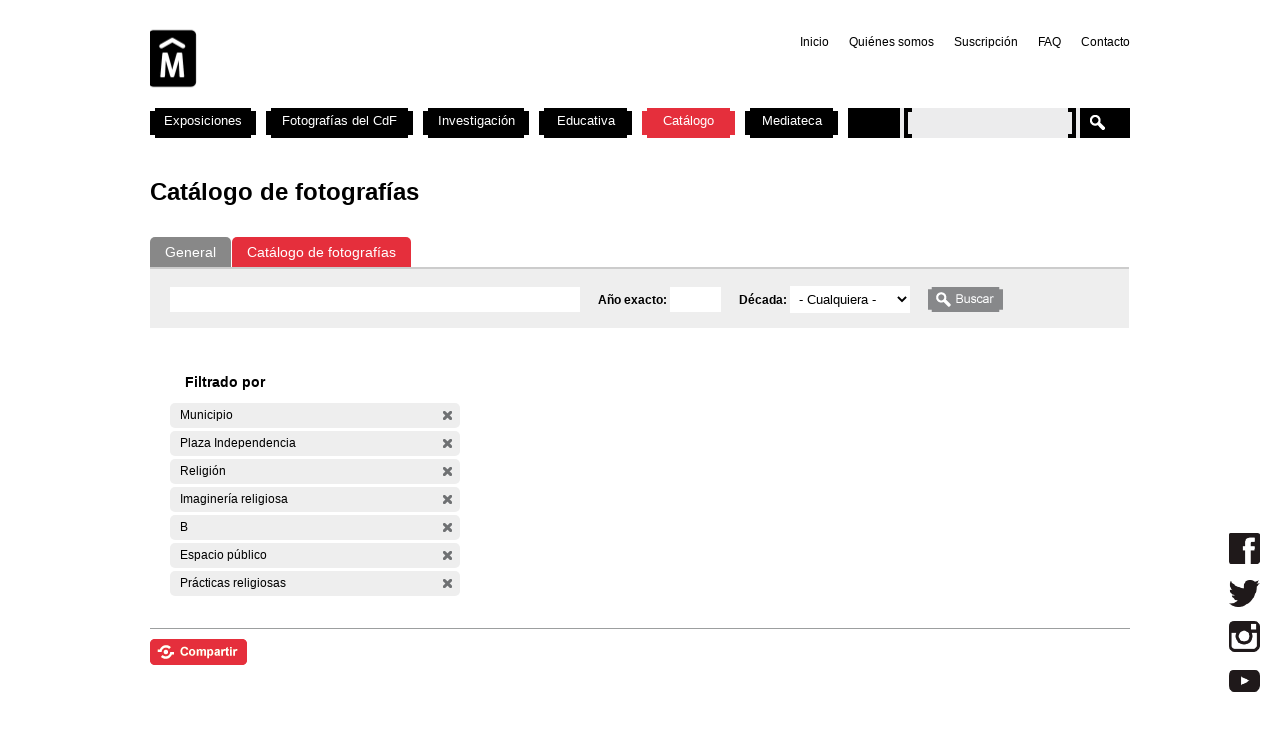

--- FILE ---
content_type: text/css
request_url: https://cdf.montevideo.gub.uy/sites/cdf.montevideo.gub.uy/modules/custom/modules/addtoany/addtoany.css?P
body_size: 512
content:
.addtoany{
  display:inline;
}
.addtoany img{
  vertical-align: bottom;
  margin-bottom: 2px;
}
.a2a_menu tbody{
	border:0 !important;
}

--- FILE ---
content_type: text/css
request_url: https://cdf.montevideo.gub.uy/sites/cdf.montevideo.gub.uy/themes/cmdf/cmdf.css?P
body_size: 24543
content:
/*
 * ZEN STYLES
 *
 * This is an example stylesheet. Sub-themes should NOT include the zen/zen.css
 * file, but instead copy this CSS to their own stylesheets.
 *
 * In this stylesheet, we have included all of the classes and IDs from this
 * theme's tpl.php files. We have also included many of the useful Drupal core
 * styles to make it easier for theme developers to see them.
 *
 * Many of these styles are over-riding Drupal's core stylesheets, so if you
 * remove a declaration from here, the styles may still not be what you want
 * since Drupal's core stylesheets are still styling the element. See the
 * drupal6-reference.css file for a list of all Drupal 5.x core styles.
 *
 * In addition to the style declarations in this file, other Drupal styles that
 * you might want to override or augment are those for:
 *
 *   Book Navigation  See line 74  of Zen's drupal6-reference.css file
 *   Forum            See line 197 of Zen's drupal6-reference.css file
 *   Menus            See line 667 of Zen's drupal6-reference.css file
 *   News Aggregator  See line 20  of Zen's drupal6-reference.css file
 *   Polls            See line 287 of Zen's drupal6-reference.css file
 *   Search           See line 320 of Zen's drupal6-reference.css file
 *   User Profiles    See line 945 of Zen's drupal6-reference.css file
 */


/** body **/
body
{
  margin: 0;
  padding: 10px;
}

#page
{
}

#page-inner
{
}

/** header **/
#header
{
}

#header-inner
{
}

#logo-title /* Wrapper for logo, website name, and slogan */
{
}

#logo /* Wrapper for logo */
{
  margin: 0 10px 0 0;
  padding: 0;
}

#logo a/* Wrapper for logo */
{
  outline: 0;
}


#logo-image /* The actual logo image */
{
}

h1#site-name, div#site-name /* The name of the website */
{
  margin: 0;
  font-size: 2em;
  line-height: 1.3em;
}

#site-name a:link,
#site-name a:visited
{
  color: #000;
  text-decoration: none;
}

#site-name a:hover
{
  text-decoration: underline;
}

#site-slogan /* The slogan (or tagline) of a website */
{
}

#header-blocks /* Wrapper for any blocks placed in the header region */
{
}

/** main (container for everything else) **/
#main
{
}

#main-inner
{
}

/** content **/
#content
{
}

#content-inner
{
  /* margin-top: 25px;*/
}

#mission /* The mission statement of the site (displayed on homepage) */
{
}

#content-top /* Wrapper for any blocks placed in the "content top" region */
{
}

#content-header /* Wrapper for breadcrumb, title, messages, tabs, and help */
{
  margin-top:23px;
  margin-bottom:13px;
}

h2.pane-title{
  margin:0;
}

.breadcrumb /* The path to the current page in the form of a list of links */
{
  padding-bottom: 0; /* Undo system.css */
}

h1.title, /* The title of the page */
h2.title, /* Block title or the title of a piece of content when it is given in a list of content */
h3.title /* Comment title */
{
  margin: 0;
}

div.messages /* Important messages (status, warning, and error) for the user */
{
}

div.status /* Normal priority messages */
{
}

div.warning, tr.warning /* Medium priority messages */
{
  /* border: 1px solid #f0c020; */ /* Drupal core uses: 1px solid #f0c020 */
}

div.error, tr.error /* High priority messages. See also the .error declaration below. */
{
}

div.tabs /* See also the tabs.css file. */
{
}

.help /* Help text on a page */
{
  margin: 1em 0;
}

.more-help-link /* Link to more help */
{
  font-size: 0.85em;
  text-align: right;
}

#content-area /* Wrapper for the actual page content */
{

}

#content-area #node-911{
  max-width: 645px;
  font-size: 1.167em;
  line-height: 20px;
}

ul.links /* List of links */
{
  margin: 1em 0;
  padding: 0;
}

ul.links.inline
{
  margin: 0;
  display: inline;
}

ul.links li
{
  display: inline;
  list-style-type: none;
  padding: 0 0.5em;
}

.pager /* A list of page numbers when more than 1 page of content is available */
{
  clear: both;
  margin: 1em 0;
  text-align: center;
}

.pager a, .pager strong.pager-current
{
  padding: 0.5em;
}

.feed-icons /* The links to the RSS or Atom feeds for the current list of content */
{
  margin: 1em 0;
}

#content-bottom /* Wrapper for any blocks placed in the "content bottom" region */
{
}

/** navbar **/
#navbar
{
}

#navbar-inner
{
}

#search-box /* Wrapper for the search form */
{
}

#edit-search-theme-form-1-wrapper label /* Label that says "Search this site:" */
{
  display: none;
}

#primary /* Primary links */
{
}

#secondary /* Secondary links */
{
}

/** sidebar-left **/
#sidebar-left
{
}

#sidebar-left-inner
{
}

/** sidebar-right **/
#sidebar-right
{
}

#sidebar-right-inner
{
}

/** footer **/
#footer
{
}

#footer-inner
{
}

#footer-message /* Wrapper for the footer message from Drupal's "Site information"
                   and for any blocks placed in the footer region */
{
}

/** closure **/
#closure-blocks /* Wrapper for any blocks placed in the closure region */
{
  line-height:18px;
  font-size:12px;
  margin-top:35px;
}

/** Drupal nodes **/
.node /* Node wrapper */
{
}

.node-inner /* Additional wrapper for node */
{
}

.sticky /* A sticky node (displayed before others in a list) */
{
}

.node-unpublished /* Unpublished nodes */
{
  /* background-color: #fff4f4; */ /* Drupal core uses a #fff4f4 background */
}

.node-unpublished div.unpublished, /* The word "Unpublished" displayed beneath the content. */
.comment-unpublished div.unpublished
{
  height: 0;
  overflow: visible;
  color: #d8d8d8;
  font-size: 75px;
  line-height: 1;
  font-family: Impact, "Arial Narrow", Helvetica, sans-serif;
  font-weight: bold;
  text-transform: uppercase;
  text-align: center;
  word-wrap: break-word; /* A very nice CSS3 property */
}

.node-mine /* A node created by the current user */
{
}

.node-teaser /* A node displayed as teaser */
{
}

/* All nodes are given a node-type-FOO class that describes the type of
 * content that it is. If you create a new content type called
 * "my-custom-type", it will receive a "node-type-my-custom-type" class.
 */
.node-type-page /* Page content node */
{
}

.node-type-story /* Story content node */
{
}

.node h2.title /* Node title */
{
}

.marker /* "New" or "Updated" marker for content that is new or updated for the current user */
{
  color: #c00;
}

.node .picture /* The picture of the node author */
{
}

.node.node-unpublished .picture,
.comment.comment-unpublished .picture
{
  position: relative; /* Otherwise floated pictures will appear below the "Unpublished" text. */
}

.node .meta /* Wrapper for submitted and terms data */
{
}

.node .submitted /* The "posted by" information */
{
}

.node .terms /* Node terms (taxonomy) */
{
}

.node .content /* Node's content wrapper */
{
  /* width: 980px;*/
}

.node ul.links /* Node links. See also the ul.links declaration above. */
{
}

.preview .node /* Preview of the content before submitting new or updated content */
{
  /* background-color: #ffffea; */ /* Drupal core uses a #ffffea background */
}

/** Drupal comments **/
#comments /* Wrapper for the list of comments and its title */
{
  margin: 1em 0;
}

#comments-title /* Heading for the list of comments */
{
}

.comment /* Wrapper for a single comment */
{
}

.comment-inner /* Additional wrapper for a single comment */
{
}

.comment-preview /* Preview of the comment before submitting new or updated comment */
{
}

.comment.new /* A new comment since the user last viewed the page. */
{
}

.comment.odd /* An odd-numbered comment in the list of comments */
{
}

.comment.even /* An even-numbered comment in the list of comments */
{
}

.comment.first /* The first comment in the list of comments */
{
}

.comment.last /* The last comment in the list of comments */
{
}

.comment-unpublished /* Unpublished comments */
{
  /* background-color: #fff4f4; */ /* Drupal core uses a #fff4f4 background */
}

.comment-unpublished div.unpublished /* The word "Unpublished" displayed beneath the content. See also the div.unpublished declaration in the node section above. */
{
}

.comment-published /* Published comments */
{
}

.comment-by-anon /* A comment created by an anonymous user */
{
}

.comment-by-author /* A comment created by the node's author */
{
}

.comment-mine /* A comment created by the current user */
{
}

.comment h3.title /* Comment title */
{
}

.new /* "New" marker for comments that are new for the current user */
{
  color: #c00;
}

.comment .picture /* The picture of the comment author */
{
}

.comment .submitted /* The "posted by" information */
{
}

.comment .content /* Comment's content wrapper */
{
}

.comment .user-signature /* The user's signature */
{
}

.comment ul.links /* Comment links. See also the ul.links declaration above. */
{
  margin: 1em 0;
}

.indented /* Nested comments are indented */
{
  /* margin-left: 25px; */ /* Drupal core uses a 25px left margin */
}

.preview .comment /* Preview of the comment before submitting new or updated comment */
{
  /* background-color: #ffffea; */ /* Drupal core uses a #ffffea background */
}

/** Drupal blocks **/
.block /* Block wrapper */
{
  margin-bottom: 1em;
}

.block.region-odd /* Zebra striping for each block in the region */
{
}

.block.region-even /* Zebra striping for each block in the region */
{
}

.block.odd /* Zebra striping independent of each region */
{
}

.block.even /* Zebra striping independent of each region */
{
}

.region-count-1 /* Incremental count for each block in the region */
{
}

.count-1 /* Incremental count independent of each region */
{
}

.block-inner /* Additional wrapper for block */
{
}

.block h2.title /* Block title */
{
}

.block .content /* Block's content wrapper */
{
}

#block-aggregator-category-1 /* Block for the latest news items in the first category */
{
}

#block-aggregator-feed-1 /* Block for the latest news items in the first feed */
{
}

#block-block-1 /* First administrator-defined block */
{
}

#block-blog-0 /* "Recent blog posts" block */
{
}

#block-book-0 /* "Book navigation" block for the current book's table of contents */
{
}

#block-comment-0 /* "Recent comments" block */
{
}

#block-forum-0 /* "Active forum topics" block */
{
}

#block-forum-1 /* "New forum topics" block */
{
}

#block-menu-primary-links /* "Primary links" block */
{
}

#block-menu-secondary-links /* "Secondary links" block */
{
}

#block-node-0 /* "Syndicate" block for primary RSS feed */
{
}

#block-poll-0 /* "Most recent poll" block */
{
}

#block-profile-0 /* "Author information" block for the profile of the page's author */
{
}

#block-search-0 /* "Search form" block */
{
}

#block-statistics-0 /* "Popular content" block */
{
}

#block-user-0 /* "User login form" block */
{
}

#block-user-1 /* "Navigation" block for Drupal navigation menu */
{
}

#block-user-2 /* "Who's new" block for a list of the newest users */
{
}

#block-user-3 /* "Who's online" block for a list of the online users */
{
}

/** Drupal boxes **/
/* Wrapper for Comment form, Comment viewing options, Menu admin, and
 * Search results.
 */
.box /* Wrapper for box */
{
}

.box-inner /* Additional wrapper for box */
{
}

.box h2.title /* Box title */
{
}

.box .content /* Box's content wrapper */
{
}

/** Miscellaneous Drupal styles **/
.error /* Errors that are separate from div.messages status messages (see above.) */
{
  /* color: #e55; */ /* Drupal core uses a #e55 background */
}

.warning /* Warnings that are separate from div.messages status messages (see above.) */
{
  /* color: #e09010; */ /* Drupal core uses a #e09010 background */
}

.more-link /* Aggregator, blog, and forum more link */
{
  text-align: right;
}

#user-login-form /* Drupal's default login form */
{
  text-align: left;
}

tr.even /* Some tables have rows marked even or odd. */
{
  /* background-color: #eee; */ /* Drupal core uses a #eee background */
}

tr.odd
{
  /* background-color: #eee; */ /* Drupal core uses a #eee background */
}

li a.active /* The active item in a Drupal menu */
{
  color: #000;
}


/** Drupal forms **/
.form-item, /* Wrapper for a form element (or group of form elements) and its label */
.form-checkboxes,
.form-radios
{
  margin: 1em 0;
}

.form-item input.error, /* Highlight the form elements that caused a form submission error */
.form-item textarea.error,
.form-item select.error
{
  border: 2px solid #c00;
}

.form-item label /* The label for a form element */
{
  display: block;
  font-weight: bold;
}

.form-item label.option /* The label for a radio button or checkbox */
{
  display: inline;
  font-weight: normal;
}

.form-required /* The part of the label that indicates a required field */
{
  color: #c00;
}

.form-item .description /* The descriptive help text (separate from the label) */
{
  font-size: 0.85em;
}

.form-checkboxes .form-item, /* Pack groups of checkboxes and radio buttons closer together */
.form-radios .form-item
{
  margin: 0.4em 0;
}

.form-submit /* The submit button */
{
}

.container-inline div, .container-inline label /* Inline labels and form divs */
{
  display: inline;
}

.tips /* Tips for Drupal's input formats */
{
  margin: 0;
  padding: 0;
  font-size: 0.9em;
}

/** OpenID **/
/* The default styling for the OpenID login link seems to assume Garland's
 * styling of list items.
 */
#user-login-form ul /* OpenID creates a new ul above the login form's links. */
{
  margin-bottom: 0; /* Position OpenID's ul next to the rest of the links. */
}

#user-login-form li.openid-link /* The "Log in using OpenID" links. */
{
  margin-top: 1em;
  margin-left: -20px; /* Un-do some of the padding on the ul list. */
}

#user-login-form li.user-link /* The "Cancel OpenID login" links. */
{
  margin-top: 1em;
}

#user-login ul
{
  margin: 1em 0;
}

#user-login li.openid-link, /* The OpenID links on the /user form. */
#user-login li.user-link
{
  margin-left: -2em; /* Un-do all of the padding on the ul list. */
}

/** Drupal admin tables **/
/* We overrode these styles in html-elements.css, but restore them for the
 * forms on the site.
 */
form tbody
{
  border-top: 1px solid #ccc;
}

form th
{
  text-align: left;
  padding-right: 1em;
  border-bottom: 3px solid #ccc;
}

form tbody th
{
  border-bottom: 1px solid #ccc;
}

form thead th
{
  text-align: left;
  padding-right: 1em;
  border-bottom: 3px solid #ccc;
}



/*configuro ancho paneles*/
.panel-portlet .grabber {
  width:80%;
}

/* preguntas frecuentes */
div.view-id-preguntasFrecuentes {
  width: 645px;
  font-size: 14px;
  line-height: 20px;
  margin-bottom:50px;
}

div.view-id-preguntasFrecuentes div.view-content ul{
  padding:0;
}
div.view-id-preguntasFrecuentes div.view-display-id-attachment_1 div.view-content ul{
  padding: 0 0 0 2em;
}

div.view-id-preguntasFrecuentes div.views-field-title span.field-content {
  color: #000000;
  font-weight: bold;
  text-decoration: none;
}
div.view-id-preguntasFrecuentes div.views-field-body {
  color: #000000;
}
div.view-id-preguntasFrecuentes div.view-content div.item-list li {
  list-style-type: none;
  margin-top: 20px;
}

div.attachment div.view-id-preguntasFrecuentes div.view-content div.item-list li {
  margin-top: 0;
}

div.divFaqVolver {
  margin-top: 10px;
}

a.faqVolver, div.attachment div.view-id-preguntasFrecuentes span.field-content a {
  color: #e52f3c;
  font-weight: normal;
  text-decoration: none;
}

a.faqVolver:hover, div.attachment div.view-id-preguntasFrecuentes span.field-content a:hover {
  text-decoration: underline;
}

div.attachment div.view-id-preguntasFrecuentes div.view-content div.item-list li {
  list-style-type: square;
}
div.view-id-preguntasFrecuentes div.view-footer {
  height: 800px;
}



li.leaf{
  list-style-image:none;
  list-style-type:square;
}


/*separadores de paneles*/
div.panel-region-separator{
  height:15px;
}


/*miniaturas*/
div.views-slideshow-controls-bottom div.views_slideshow_pagerThumbnails{
  max-height: 210px;
  overflow: auto;
  width:642px;

}
div.views_slideshow_singleframe_teaser_section{
  border-bottom: 1px solid #9C9E9F;

}

div.views-field-field-pie-foto-value{
  width: 625px;
  color:#666;
  font-size:0.857em;
  align:left;
  line-height: 1.333;
}

div.views-slideshow-controls-bottom{
  padding-top: 10px;
  width: 645px;
}


.views_slideshow_singleframe_pager div a img {
  height: 67px;
  width: 100px;
}

div.views_slideshow_singleframe_pager div  {
  display: inline;
  margin-right: 4px;
  padding-left:0;
}


span.seguir_leyendo{
  float:right;
  text-decoration: underline;
  margin-right:-40px;
}

/*resultados de busqueda*/

body.section-search  dl.search-results{
  width:645px;
}

body.section-search  dl.search-results dd{
  margin-bottom: 2em;
  margin-left: 0;
  margin-top: 5px;
}

body.section-search  #search-form #edit-submit{
  background: url("images/lupa-search.png") no-repeat scroll 0 0 transparent;
  margin-left: 6px;
  margin-right: 12px;
  width: 22px;
  border: medium none;
  height: 20px;
  text-indent: -2048px;
  cursor:pointer;
}


/*formulario de contacto*/

.node-type-webform #webform-component-datos{
  border: medium none;
  float: left;
  margin: 0 25px 0 0;
  padding:0;
  width: 400px;
  height:230px;
}

.node-type-webform .webform-client-form input{
  background-color: #ECEDED;
  background-repeat: no-repeat;
  border: 3px solid #ECEDED;

}

.node-type-webform .webform-client-form input.form-text{
  margin-bottom: 15px;
  height: 23px;
}



.node-type-webform .webform-client-form textarea{
  background-color: #ECEDED;
  background-repeat: no-repeat;
  border: 3px solid #ECEDED;
  margin-bottom:15px;
  width:391px !important;
  height:138px;
  margin-top:0;
}

.node-type-webform #edit-submit{
  background: url("./images/boton_enviar.png") no-repeat scroll 0 0 transparent;
  border: 0 none;
  height: 25px;
  margin-top: 0;
  text-indent: -3000px;
  width: 75px;
}

.node-type-webform #edit-submit:hover{
  background: url("./images/boton_enviar_hover.png") no-repeat scroll 0 0 transparent;
}


#edit-submitted-datos-asunto-wrapper{
  margin:0;
}

.section-search #content div.tabs{
  display: none;
}


/*formularios*/
#webform-client-form-7077 div.description{
  margin-top: -22px;
  margin-bottom: 20px;
}

#node-7077 {
  width: 645px;
}

div.node-type-webform{
  margin-left:20px;
  max-width: 645px;
}

div.node-type-webform  fieldset {
  border:1px solid #CCC;
  width: 500px;
}

div.node-type-webform  fieldset  div.webform-component{
  margin-left:20px;
}



.node-type-simplenews #main #content{
  width:600px;
}


.block-addtoany{
  clear:both;
  overflow:hidden;
}

.block-addtoany .block-inner{
  /*width: 980px;*/
  border-top:1px solid #9C9E9F;
  padding-top: 10px;
  margin-top: 20px;
}
div.views_slideshow_singleframe_teaser_section{
  border:none;
}

/* Formularios de encuentas a talleristas, expositores y ponentes */
/* Modificados el 08/01/2014 y el 09/01/2014  */


/* para que los margenes queden bien alineados en los fieldset */
#webform-client-form-12056 .webform-component-fieldset,
#webform-client-form-12057 .webform-component-fieldset,
#webform-client-form-12058 .webform-component-fieldset{
    width: 550px;
}

/* para que las opciones de botones queden en la misma linea y con ese margen */
#webform-client-form-12056 .webform-component-radios .form-radios .form-item,
#webform-client-form-12057 .webform-component-radios .form-radios .form-item,
#webform-client-form-12058 .webform-component-radios .form-radios .form-item{
    display:inline-block;
    margin: 0 1em;
}

#webform-client-form-12056 .webform-component-fieldset .form-radios .form-item input,
#webform-client-form-12057 .webform-component-fieldset .form-radios .form-item input,
#webform-client-form-12058 .webform-component-fieldset .form-radios .form-item input{
   float:right;
}

/* para que la respuesta de las preguntas en el area de texto resizable no quede pegada a la pregunta. Esto es para los dos formularios */
#webform-client-form-12056 #webform-component-desarrolle-las-respuestas-valoradas-con-3-o-menos .resizable-textarea,
#webform-client-form-12057 #webform-component-desarrolle-las-respuestas-valoradas-con-3-o-menos .resizable-textarea,
#webform-client-form-12058 #webform-component-desarrolle-las-respuestas-valoradas-con-3-o-menos .resizable-textarea,
#webform-client-form-12056 #webform-component-sugerencias-comentarios .resizable-textarea,
#webform-client-form-12057 #webform-component-sugerencias-comentarios .resizable-textarea,
#webform-client-form-12058 #webform-component-sugerencias-comentarios .resizable-textarea,
#webform-client-form-12058 #webform-component-que-temas-le-parecen-interesantes-para-proponer-en-futuras-ediciones-del-evento .resizable-textarea{
   margin-top: 10px;
}

#webform-client-form-12056 #webform-component-desarrolle-las-respuestas-valoradas-con-3-o-menos label,
#webform-client-form-12057 #webform-component-desarrolle-las-respuestas-valoradas-con-3-o-menos label,
#webform-client-form-12058 #webform-component-desarrolle-las-respuestas-valoradas-con-3-o-menos label,
#webform-client-form-12056 #webform-component-sugerencias-comentarios label,
#webform-client-form-12057 #webform-component-sugerencias-comentarios label,
#webform-client-form-12058 #webform-component-sugerencias-comentarios label,
#webform-client-form-12058 #webform-component-que-temas-le-parecen-interesantes-para-proponer-en-futuras-ediciones-del-evento label{
   font-weight: normal;
}



img.logo-imagen-alta{
	height:28px;
	width:80px;
}




/*Noticias 2022*/
h2.titulo-bloque-noticias-portada-2022{
  font-size: 2.5em;
}

div.view-id-noticias_2022 .views-row{
	clear:both;
	overflow: hidden;
  padding-bottom: 30px;

}

div.view-id-noticias_2022 .views-field-field-not-imagen-portada-fid{
	float:left;
	margin-right: 20px;
}
div.view-id-noticias_2022 .views-field-title{
  padding-bottom: 10px;
}

div.view-id-noticias_2022 .views-field-title a{
  font-size: 1.5em;
  line-height: 22px;
  font-weight: bold;
  text-decoration: none;
  color: #000 !important;
  
}

div.view-id-noticias_2022 .views-field-field-not-resumen-portada-value{
  /*border-bottom: 2px solid #000;*/
  overflow: hidden;
  padding-bottom: 20px;
}

div.view-id-noticias_2022 .more-link{
  text-align: left !important;
  background-color: #000;
  width: 190px;
  height: 30px;
}

div.view-id-noticias_2022 .more-link a {
  color: #FFF !important;
  font-weight: bold;
  text-decoration: none;
  font-size: 1.2em;
  display: block;
  text-align: center;
  line-height: 30px;

}
 /*redes sociales*/

div.redes-sociales-laterales-block {
	position: fixed;
	bottom: 0;
	right: 0;
	margin: 15px;
	z-index: 450;
	
}

div.redes-sociales-laterales-item a{
	clear:both;
}



div.destacado-portada-catalogo div.view-destacados-catalogo  div.views_slideshow_singleframe_slide{
  width:100% !important;
  height: 234px;
}

div.destacado-portada-catalogo div.view-destacados-catalogo  div.views_slideshow_singleframe_slide .views-row{
 background-color:  #ECEDED;
 text-align: center;
 max-width: 33%;
} 

div.destacado-portada-catalogo div.views-slideshow-controls-bottom {
  width: 100%;
}


 #pie_con_links div.bloque_links{
	width: 100% !important;
}




--- FILE ---
content_type: text/css
request_url: https://cdf.montevideo.gub.uy/sites/cdf.montevideo.gub.uy/themes/cmdf/css/listados.css?P
body_size: 12816
content:

/*
body.section-proyectos         --> body.section-fotografiasdelcdf
body.section-investigaciones   --> body.section-investigacion
body.section-pedagogia         -->body.section-educativa
*/

/*titulos y textos*/

/*grillas*/
table.views-view-grid div.views-field-title a,
body.section-fotografiasdelcdf div.view-display-id-page_2 div.views-field-title a,

/*destacados*/
div.view-id-proyectos div.attachment-after div.views-row div.views-field-title a,
div.view-id-investigaciones div.attachment-after div.views-row div.views-field-title a,
div.view-destacados2 div.views-field-title a{
	font-size:1.5em;
	line-height:22px;
	font-weight:bold;
	text-decoration:none;
	color:#000 !important;
}

div.view-destacados-catalogo  div.views-field-title a{
	font-size:1.167em;
	line-height:22px;
	font-weight:bold;
	text-decoration:none;
	color:#000 !important;
}


div.view-destacados-catalogo  div.views_slideshow_singleframe_slide div.views-row,
div.view-destacados2 div.views_slideshow_singleframe_slide div.views-row{
    /*padding-top:8px;
    margin-top: -35px;*/
    vertical-align:top;
	float:left;
    left: 615px;
	margin-right: 25px;
    width: 310px;    
}

div.view-destacados-catalogo  div.views_slideshow_singleframe_slide div.views-row{
    margin-top:0;
	padding-top:0;
	margin-right: 15px;

}

div.view-destacados-catalogo  div.views_slideshow_singleframe_slide{
    width:655px !important;

}

div.view-destacados2 div.views_slideshow_singleframe_slide{
    width:1005px !important;
}


/*controles destacados*/

div.view-destacados1 div.views-slideshow-controls-bottom{
    left: 615px;
    margin-top: -35px;
    position: absolute;
    width: 350px;
    z-index: 30;
}

div.view-destacados-catalogo div.views-slideshow-controls-bottom,
div.view-destacados2 div.views-slideshow-controls-top{
	margin-right: -5px;
	margin-bottom:10px;
}


div.view-destacados-catalogo div.views_slideshow_singleframe_pager,
div.view-destacados-catalogo div.views-slideshow-controls-bottom div.views_slideshow_controls,
div.view-destacados1 div.views_slideshow_singleframe_pager,
div.view-destacados1 div.views-slideshow-controls-bottom  div.views_slideshow_controls,
div.view-destacados2 div.views_slideshow_singleframe_pager,
div.view-destacados2 div.views-slideshow-controls-top div.views_slideshow_controls{
	 float: right;
}

div.view-destacados-catalogo div.views-slideshow-controls-bottom a.views_slideshow_previous,
div.view-destacados-catalogo div.views-slideshow-controls-bottom  a.views_slideshow_next,
div.view-destacados1 div.views-slideshow-controls-bottom a.views_slideshow_previous,
div.view-destacados1 div.views-slideshow-controls-bottom  a.views_slideshow_next,
div.view-destacados2 div.views-slideshow-controls-top a.views_slideshow_previous,
div.view-destacados2 div.views-slideshow-controls-top a.views_slideshow_next{
	display:none;
}


div.view-destacados-catalogo div.views-slideshow-controls-bottom   a.views_slideshow_singleframe_pause,
div.view-destacados-catalogo div.views-slideshow-controls-bottom   a.views_slideshow_singleframe_play,
div.view-destacados1 div.views-slideshow-controls-bottom   a.views_slideshow_singleframe_pause,
div.view-destacados1 div.views-slideshow-controls-bottom   a.views_slideshow_singleframe_play,
div.view-destacados2 div.views-slideshow-controls-top  a.views_slideshow_singleframe_pause,
div.view-destacados2 div.views-slideshow-controls-top  a.views_slideshow_singleframe_play{
	display:block;
	background:url('../images/bullet_portada_pausa.png') no-repeat;
	height: 15px;
	width: 15px;
	text-indent: -2024px;
	margin-left:10px;
}

div.view-destacados1 div.views-slideshow-controls-bottom   a.views_slideshow_singleframe_pause{
	background:url('../images/bullet_portada_pausa.png') no-repeat;
}

div.view-destacados1 div.views-slideshow-controls-bottom   a.views_slideshow_singleframe_play{
	background:url('../images/bullet_portada_play.png') no-repeat;
}

div.view-destacados-catalogo div.views-slideshow-controls-bottom  a.views_slideshow_singleframe_pause,
div.view-destacados2 div.views-slideshow-controls-top  a.views_slideshow_singleframe_pause{
	background:url('../images/bullet_portada_pausa_gris.png') no-repeat;
}

div.view-destacados-catalogo div.views-slideshow-controls-bottom  a.views_slideshow_singleframe_play,
div.view-destacados2 div.views-slideshow-controls-top  a.views_slideshow_singleframe_play{
	background:url('../images/bullet_portada_play_gris.png') no-repeat;
	outline:none;
}


div.view-destacados1 div.views-slideshow-controls-bottom  div.pager-item {
	background-color: #fff;
}

div.view-destacados-catalogo div.views-slideshow-controls-bottom  div.pager-item,
div.view-destacados2 div.views-slideshow-controls-top  div.pager-item {
	background-color: #b1b3b4;
}

div.view-destacados-catalogo div.views-slideshow-controls-bottom  div.activeSlide,
div.view-destacados1 div.views-slideshow-controls-bottom  div.activeSlide ,
div.view-destacados2 div.views-slideshow-controls-top  div.activeSlide {
	background-color: #e52f3c;
}

div.view-destacados-catalogo div.views-slideshow-controls-bottom  div.pager-item:hover,
div.view-destacados1 div.views-slideshow-controls-bottom  div.pager-item:hover,
div.view-destacados2 div.views-slideshow-controls-top div.pager-item:hover{
		background-color: #e52f3c;
}

div.view-destacados-catalogo div.views-slideshow-controls-bottom  div.pager-item ,
div.view-destacados1 div.views-slideshow-controls-bottom  div.pager-item ,
div.view-destacados2 div.views-slideshow-controls-top  div.pager-item {
	width: 12px;
	height: 12px;
	display: block;
    float: left;
	margin-left: 2px;
	border-radius: 12px;
	-moz-border-radius: 12px; 
	-webkit-border-radius: 12px;
}

div.view-destacados-catalogo div.views-slideshow-controls-bottom  div.pager-item  a,
div.view-destacados1 div.views-slideshow-controls-bottom  div.pager-item  a,
div.view-destacados2 div.views-slideshow-controls-top  div.pager-item a{
    display: block;
    height: 15px;
    text-indent: -2024px;
    width: 15px;
    outline:none;
}





/*grillas*/
table.views-view-grid div.views-field-title a:hover,
/*
body.section-educativa div.views-field-title a:hover, 
body.section-investigacion div.views-field-title a:hover,
*/
body.section-fotografiasdelcdf div.view-display-id-page_2 div.views-field-title a:hover,
/*destacados*/
div.view-id-proyectos div.attachment-after div.views-row div.views-field-title a:hover,
div.view-id-investigaciones div.attachment-after div.views-row div.views-field-title a:hover,
/*destacados 2*/
div.view-destacados2 div.views-field-title a:hover
{
	text-decoration:underline;
	color:#e52f3c
}


/*grillas*/
table.views-view-grid div.views-field-title,
/*
body.section-educativa div.views-field-title, 
body.section-investigacion div.views-field-title,
*/
body.section-fotografiasdelcdf div.view-display-id-page_2 div.views-field-title,
/*destacados*/
div.view-id-proyectos div.attachment-after div.views-row div.views-field-title,
div.view-id-investigaciones div.attachment-after div.views-row div.views-field-title{
	margin-top:7px;
}



/*grillas*/
body.section-educativa div.views-field-field-resumen-portada-value,
body.section-investigacion div.views-field-field-resumen-portada-value,
body.section-fotografiasdelcdf div.view-display-id-page_2 div.views-field-field-resumen-portada-value,
/*destacados*/
table.views-view-grid div.views-field-body,
div.view-id-proyectos div.attachment-after div.views-row div.views-field-field-resumen-portada-value,
div.view-id-investigaciones div.attachment-after div.views-row div.views-field-field-resumen-portada-value{
	font-size:1.167em;
	line-height:20px;
	margin-top:10px;
}



/*************************************************************************************************/


/*investigacion*/
div.view-id-proyectos div.attachment-after,
div.view-id-investigaciones div.attachment-after{
	margin-top:35px;
}

div.view-id-proyectos div.attachment-after div.views-row,
div.view-id-investigaciones div.attachment-after div.views-row{
	width:310px;
	float:left;
}
div.view-id-proyectos div.attachment-after div.views-row-first,
div.view-id-investigaciones div.attachment-after div.views-row-first{
	margin-right:25px;
}

#views_slideshow_singleframe_teaser_section_1{
       width:645px;
}
 
/*titulo sobre barra gris transparente*/
div.view-id-exposiciones div.views-field-field-fecha-rango-value,
div.view-id-exposiciones div.views_slideshow_singleframe_main div.views-field-title,
div.view-dom-id-proyectos-page-1-1 div.views_slideshow_singleframe_main div.views-field-title,
div.view-id-proyectos.view-display-id-page_1 div.views_slideshow_singleframe_main div.views-field-title,
div.view-id-investigaciones div.views_slideshow_singleframe_main div.views-field-title{
    background: none repeat scroll 0 0 #000;
    height: 38px;
    margin-top: -41px;
    opacity: 0.7;
    width: 645px;
    z-index: 100;
}

div.view-id-exposiciones div.views-field-field-fecha-rango-value a,
div.view-id-exposiciones  div.views_slideshow_singleframe_main div.views-field-title a,
div.view-dom-id-proyectos-page-1-1  div.views_slideshow_singleframe_main div.views-field-title a,
div.view-id-proyectos.view-display-id-page_1 div.views_slideshow_singleframe_main div.views-field-title a,
div.view-id-investigaciones  div.views_slideshow_singleframe_main div.views-field-title a{
    color:#FFF;
    text-decoration:none;
    font-weight:bold;
    font-size:1.167em;
    line-height:38px;
    margin-left:15px;

}

div.view-id-proyectos  div.views_slideshow_singleframe_main div.views-field-title div,
div.view-id-investigaciones  div.views_slideshow_singleframe_main div.views-field-title span{
    padding-left:10px;
}

div.view-id-proyectos  div.attachment div.views-field-title,
div.view-id-investigaciones  div.attachment div.views-field-title{
	margin-top:10px;
}

/*grilla de proyectos e investigacion*/

body.section-educativa td,
body.section-investigacion td,
body.section-fotografiasdelcdf div.view-display-id-page_2 td{
    padding-right: 25px;
    padding-top:25px;
    vertical-align: top;
    width: 310px;
}

body.section-investigacion  tr.row-first td,
body.section-fotografiasdelcdf div.view-display-id-page_2 tr.row-first td{
    padding-top:0px;
}


div.view-id-proyectos div.views-field-field-foto-portada-fid,
div.view-id-investigaciones div.views-field-field-foto-portada-fid{
	min-height:206px;
       /*background:#ECEDED;*/
}



/*exposiciones*/

div.view-lista-exposiciones table{
	margin-top:25px;
}

div.view-lista-exposiciones thead {
	border-bottom:2px solid #CCCCCC;
}

div.view-lista-exposiciones tr.even, 
div.view-lista-exposiciones tr.odd{
	background-color:#FFF;
	height: 45px;
}

div.view-lista-exposiciones th,
div.view-lista-exposiciones td{
       padding-left: 15px;
       padding-right: 15px;
}

div.view-lista-exposiciones th{
  font-size: 1.2em;
  padding-bottom: 5px;
}

div.view-lista-exposiciones table a{
	text-decoration:none;
	color:#000;
}
div.view-lista-exposiciones table a:hover{
	text-decoration:underline;
	color: #e52f3c;
}



div.view-lista-exposiciones td.views-field-field-fecha-rango-value{
 width: 140px;
}


div.view-lista-exposiciones.view-display-id-page_1 td.views-field-title-2,
div.view-lista-exposiciones.view-display-id-page_2 td.views-field-title,
div.view-lista-exposiciones.view-display-id-page_4 td.views-field-title-1{
	font-weight:bold;
}




/*administracion*/

body.section-admin div.view thead {
	border-bottom:2px solid #CCCCCC;
	background-color:#C7C7C7;
	height: 45px;
}

body.section-admin div.view tr.even, 
body.section-admin div.view tr.odd{
	background-color:#EEEEEE;
	height: 45px;
}

body.section-admin div.view th,
body.section-admin div.view td{
       padding-left: 15px;
       padding-right: 15px;
}

body.section-admin div.view th{
  font-size: 1.2em;
  padding-bottom: 5px;
}

body.section-admin div.view  table a{
	text-decoration:underline;
	color:#000;
	/*size:1em;*/
	font-weight: normal;
}
body.section-admin div.view  table a:hover{
	text-decoration:underline;
	color: #e52f3c;
}


--- FILE ---
content_type: text/css
request_url: https://cdf.montevideo.gub.uy/sites/cdf.montevideo.gub.uy/themes/cmdf/css/proyectos.css?P
body_size: 1265
content:
body.node-type-proyecto div.field-field-descripcion div.field-label-inline-first{
	display:none;
}

div.view-dom-id-proyectos-block-3-1{
	margin-left: 15px;
}

div.view-id-proyectos div.views_slideshow_singleframe_controls{
	margin-top:-135px;
}

div.block div.view-id-proyectos  div.views_slideshow_singleframe_teaser_section{
	border:none;
}


a.views_slideshow_singleframe_previous,
a.views_slideshow_singleframe_next{
    display: block;
    height: 32px;
    width: 32px;
    text-indent:-2048px;
    outline:0
}

a.views_slideshow_singleframe_previous{
    background: url("../images/flecha_izquierda.png") no-repeat;
    margin-left:-18px;
    float:left;
}

a.views_slideshow_singleframe_pause{
    display:none;
}

a.views_slideshow_singleframe_next{
    background: url("../images/flecha_derecha.png") no-repeat;
    margin-left: 255px;
}


--- FILE ---
content_type: text/css
request_url: https://cdf.montevideo.gub.uy/sites/cdf.montevideo.gub.uy/themes/cmdf/css/articulo.css?P
body_size: 422
content:
div.node-type-articulo p{
	width: 645px
}
 

--- FILE ---
content_type: application/x-javascript
request_url: https://cdf.montevideo.gub.uy/sites/cdf.montevideo.gub.uy/themes/cmdf/js/expandableText.js?P
body_size: 1994
content:
/*
---
name: ExpandableText
description: jQuery plugin for an expandable text block with shortening facility

authors:
  - Magic Web Solutions (http://www.magicwebsolutions.co.uk)

license:
  - MIT-style license

*/

(function($) {
	// jQuery plugin definition
	$.fn.expandableText = function(params) {
		// merge default and user parameters
		params = $.extend( {
			width: 300, 
			height: 45,
			more: '[more...]',
			less: '[less]'
		}, params);
		// traverse all nodes
		this.each(function() {
			// express a single node as a jQuery object
			el = $(this);
			var self = this;
			self.params = params;
			self.longText = el.html();
			self.shortText = '';
			var splitText = self.longText.split(' ');

			el.width(params.width).html('').height('');
			var i = 0;
			var text = '';
			$.each(splitText, function(index, value){
				text += value + ' ';
				el.html(text + params.more);
				++i;
				if (el.height() > params.height) {
					return false;
				} else {
					self.shortText = text;
				}
			});
			if (i < splitText.length)
				lessClick(self, el);
			else
				el.html(self.longText);
		});
		// allow jQuery chaining
		return this;
	};
	
	function moreClick($this, elem) {
		var less = $('<a></a>').html($this.params.less).attr('href','javascript:;').click(function(){
			lessClick($this, elem);
		});
		elem.empty().html($this.longText).append(less);
	}
	
	function lessClick($this, elem) {
           	var more = $('<a></a>').html($this.params.more).attr('href','javascript:;').click(function(){
			moreClick($this, elem);
		});			
		elem.empty().html($this.shortText).append(more);
	}
	
})(jQuery);

--- FILE ---
content_type: application/x-javascript
request_url: https://cdf.montevideo.gub.uy/sites/cdf.montevideo.gub.uy/themes/cmdf/js/script.js?P
body_size: 2402
content:
$(document).ready(function(){  
	/*cambio el icono de expandido y colapsado*/
	/*$('#cabezal_links').click(function(){
		if($('#cuerpo_links').css('display')=='none'){
			$('#cuerpo_links').css('display','block');
			$('#cabezal_links span.links_cerrados').html(' - ');
		}
		else{
			$('#cuerpo_links').css('display','none');
			$('#cabezal_links span.links_cerrados').html(' + ');

		}
	})*/

	/*oculto pesta�a de videos si no hay nada*/
	var selector='#quicktabs-exposicionfotovideo #quicktabs_tabpage_exposicionfotovideo_1 div.views-row-first div.views-field-field-video-embed';
	if($(selector).html()==null){
		$('#quicktabs-exposicionfotovideo ul.quicktabs_tabs').css('display', 'none');
	}


	/*oculto videos de la sala si no hay ninguno*/
	var selector='div.jcarousel-skin-imvideos li.jcarousel-item-1';
	if($(selector).html()==''){
		$('body.node-type-exposicion div.panel-col-last div.pane-sala-panel-pane-1').css('display', 'none');
	}


    //oculto texto y pongo boton de ver mas
    $('body.node-type-exposicion div.pane-node-body div.pane-content').expandableText({
        height: 250,
        width: 600,
	 more :'<span class=seguir_leyendo>Seguir leyendo<span>',
 	 less :'<span class=seguir_leyendo>Ocultar<span>'
    });
    
    //filtros del canal de video 
    $('#views-exposed-form-canal-videos-page-1 #edit-title').attr('placeholder','T\u00EDtulo');
    $('#views-exposed-form-canal-videos-page-1 #edit-body').attr('placeholder','Descripci\u00F3n');
    
        /*borro opcion de boletin mensual en la pagina de creacion de boletines*/
    $(".page-node-add-boletin-destacados #edit-taxonomy-1 option").each(function(){
		if($(this).val()==1 || $(this).val()==''){
			$(this).remove();
		}
	})
	
	$(".page-node-add-simplenews #edit-taxonomy-1 option").each(function(){
		if($(this).val()==1 || $(this).val()==''){
			$(this).remove();
		}
	})
	
	$(".node-type-simplenews #edit-taxonomy-1 option").each(function(){
		if($(this).val()==1 || $(this).val()==''){
			$(this).remove();
		}
	})

	 



}) 
